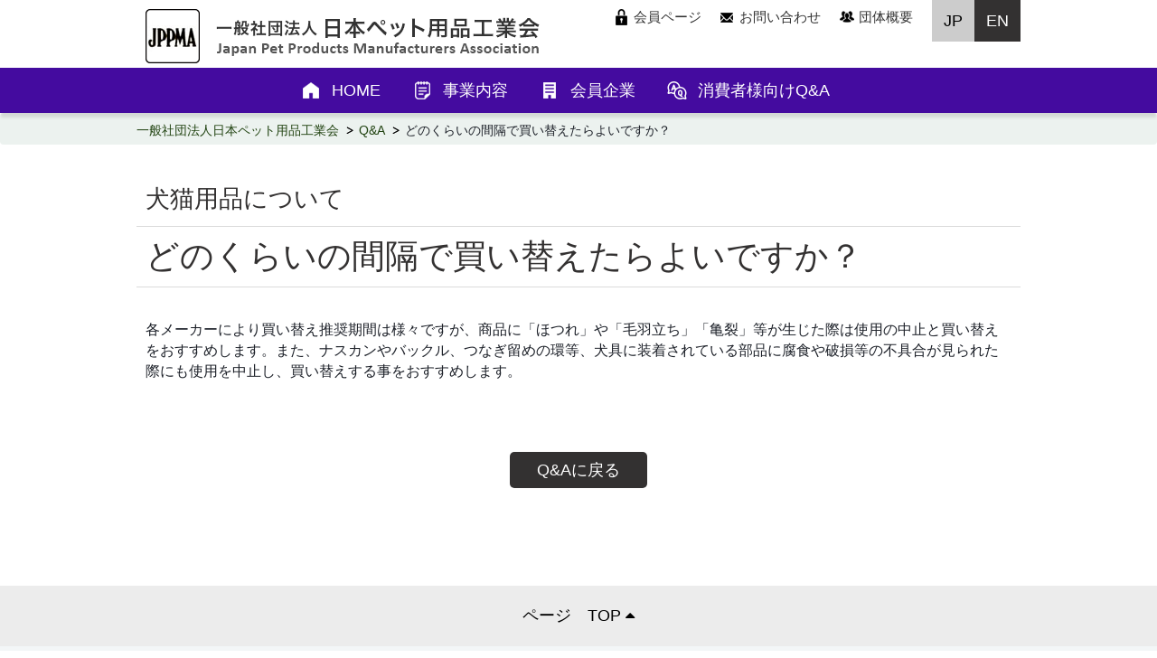

--- FILE ---
content_type: text/html; charset=UTF-8
request_url: https://www.jppma.or.jp/faq1/47_index_detail.php
body_size: 6639
content:

<!DOCTYPE html>
<html lang="ja">
<head>
<!-- Google Tag Manager -->
<script>(function(w,d,s,l,i){w[l]=w[l]||[];w[l].push({'gtm.start':
new Date().getTime(),event:'gtm.js'});var f=d.getElementsByTagName(s)[0],
j=d.createElement(s),dl=l!='dataLayer'?'&l='+l:'';j.async=true;j.src=
'https://www.googletagmanager.com/gtm.js?id='+i+dl;f.parentNode.insertBefore(j,f);
})(window,document,'script','dataLayer','GTM-58V8XDWM');</script>
<!-- End Google Tag Manager -->
<meta charset="UTF-8">

<title>どのくらいの間隔で買い替えたらよいですか？ 犬猫用品について 一般社団法人日本ペット用品工業会</title>
<meta http-equiv="content-type" content="text/html;charset=UTF-8">
<meta name="keywords" content="">
<meta name="description" content="">
<meta name="format-detection" content="telephone=no">


<meta name="viewport" content="width=device-width,initial-scale=1.0,minimum-scale=1.0">
<meta property="og:title" content="どのくらいの間隔で買い替えたらよいですか？">
<meta property="og:type" content="article">
<meta property="og:description" content="">
<meta property="og:url" content="https://www.jppma.or.jp/faq1/47_index_detail.php">
<meta property="og:site_name" content="一般社団法人日本ペット用品工業会">

<link rel="home" title="一般社団法人日本ペット用品工業会" href="https://www.jppma.or.jp/">
<link rel="index" title="犬猫用品について 一般社団法人日本ペット用品工業会" href="https://www.jppma.or.jp/faq1/index.php">
<link rel="author" title="一般社団法人日本ペット用品工業会" href="https://www.jppma.or.jp/">

<script type="text/javascript" src="../_files/_template/js/jquery-1.12.3.min.js"></script>
<script type="text/javascript" src="../_files/_template/js/common.js"></script>





<link href="../_files/_template/font-awesome/css/font-awesome.min.css" rel="stylesheet">
<link href="../_files/_template/pure-drawer.css" rel="stylesheet">
<link href="https://fonts.googleapis.com/css?family=Marcellus" rel="stylesheet">
<link href="../_files/_template/style.css" rel="stylesheet">

<script type="text/javascript" src="../_files/_template/js/jquery.matchHeight.js"></script>

<!--[if lt IE 9]>
<script src="../_files/_template/js/html5shiv-printshiv.js"></script>
<![endif]-->
</head>
<body id="pagetop" class="body_faq1 lower">
<!-- Google Tag Manager (noscript) -->
<noscript><iframe src="https://www.googletagmanager.com/ns.html?id=GTM-58V8XDWM"
height="0" width="0" style="display:none;visibility:hidden"></iframe></noscript>
<!-- End Google Tag Manager (noscript) -->
<header>
	<div id="header_inner">
		<div class="btn_sp"></div>
		<div id="header_logo"><a href="https://www.jppma.or.jp/"><img src="../_files/logo.png" alt="一般社団法人日本ペット用品工業会"></a></div>

		<nav class="subNavi">
			<ul>
				<li class="menu_memberpage"><a href="https://www.jppma.or.jp/memberpage/">会員ページ</a></li><!--
				--><li class="menu_contact"><a href="https://www.jppma.or.jp/contact/">お問い合わせ</a></li><!--
				--><li class="menu_about"><a href="https://www.jppma.or.jp/about/">団体概要</a></li><!--
				--><li class="menu_jp current"><a href="https://www.jppma.or.jp/">JP</a></li><!--
				--><li class="menu_en"><a href="https://www.jppma.or.jp/english/">EN</a></li>
			</ul>
		</nav><!-- sub_menu end -->

	</div><!-- header_inner end -->

	<div class="sp_menu">
		<nav class="gNavi">
			<ul><li class="menulevel1 menu_common"><a href="https://www.jppma.or.jp/index.php">HOME</a></li>
<li class="menulevel1 menu_business"><a href="https://www.jppma.or.jp/business/index.php">事業内容</a></li>
<li class="menulevel1 menu_member"><a href="https://www.jppma.or.jp/member/list.php">会員企業</a></li>
<li class="menulevel1 menu_faq"><a href="https://www.jppma.or.jp/faq/index.php">消費者様向けQ&amp;A</a></li>

				
			</ul>
		</nav>
		<nav class="subNavi">
			<ul>
				<li class="menu_memberpage"><a href="https://www.jppma.or.jp/memberpage/">会員ページ</a></li><!--
				--><li class="menu_contact"><a href="https://www.jppma.or.jp/contact/">お問い合わせ</a></li><!--
				--><li class="menu_about"><a href="https://www.jppma.or.jp/about/">団体概要</a></li><!--
				--><li class="menu_jp current"><a href="https://www.jppma.or.jp/">JP</a></li><!--
				--><li class="menu_en"><a href="https://www.jppma.or.jp/english/">EN</a></li>
			</ul>
		</nav><!-- sub_menu end -->
	</div>
</header>

<div class="breadCrumb">
<ul>
<li><a href="../">一般社団法人日本ペット用品工業会</a></li>
<li><a href="../faq/">Q&A</a></li>
<li>どのくらいの間隔で買い替えたらよいですか？</li>
</ul>
<!-- /breadCrumb --></div>

<section class="container layout02">
<h1>犬猫用品について</h1>
<h2>どのくらいの間隔で買い替えたらよいですか？</h2>

<article>
<div class="entry">
各メーカーにより買い替え推奨期間は様々ですが、商品に「ほつれ」や「毛羽立ち」「亀裂」等が生じた際は使用の中止と買い替えをおすすめします。また、ナスカンやバックル、つなぎ留めの環等、犬具に装着されている部品に腐食や破損等の不具合が見られた際にも使用を中止し、買い替えする事をおすすめします。
</div>
<div class="forfaq"><a href="../faq/">Q&Aに戻る</a></div>
</article>

</section>

<p id="page_top"><a href="#pagetop">ページ　TOP <i class="fa fa-caret-up" aria-hidden="true"></i></a></p>

<footer>
	<article>
		<p class="fLogo"><a href="https://www.jppma.or.jp/"><img src="../_files/logo.png" alt="一般社団法人日本ペット用品工業会"></a></p>
		<nav>
			<table align="center" border="0" cellpadding="10">
	<tbody>
		<tr>
			<td style="vertical-align: top;">
			<ul>
				<li><a href="https://www.jppma.or.jp/about/">団体概要</a></li>
			</ul>
			</td>
			<td style="vertical-align: top;">
			<ul>
				<li><a href="https://www.jppma.or.jp/contact/">お問い合わせ</a></li>
			</ul>
			</td>
			<td style="vertical-align: top;">
			<ul>
				<li><a href="https://www.jppma.or.jp/pages/1_index_detail.html">プライバシーポリシー</a></li>
			</ul>
			</td>
			<td style="vertical-align: top;">
			<ul>
				<li><a href="https://www.jppma.or.jp/english/">English</a></li>
			</ul>
			</td>
		</tr>
	</tbody>
</table>

		</nav>
	</article>

	<div class="copy">
		<article>
			<p>Copyright (C) Japan Pet Products Manufacturers Association All Rights Reserved.<br>
			Designed by <a href="http://www.unilab.co.jp" target="_blank">uni internet lab,.Inc.</a></p>
		</article>
	</div>
</footer>

</body>
</html>


--- FILE ---
content_type: text/css
request_url: https://www.jppma.or.jp/_files/_template/style.css
body_size: 51858
content:
@charset "UTF-8";

/*---------------------------------------

[reset]

[base]
	font
	anchor
	add class

.body_common set-up]
	h
	pagetop link

[lower.body_common]

[each page]

.body_common contents]
	container
	header
	main contents
	footer
	print

[clearfix]

[cms setting]

---------------------------------------*/

/* CSS Document */
/*===============================================
●style.css
===============================================*/
* {
	box-sizing: border-box;
	-webkit-box-sizing: border-box;
	-moz-box-sizing: border-box;
	-ms-box-sizing: border-box;
	-o-box-sizing: border-box;
}

img {
	vertical-align: middle;
	max-width: 100%;
	height: auto;
	width /***/: auto;
}

.container {
	width: 100%;
}

/*:::::::::::::::::::::::::::::::::::::::::::::::::::::::::: reset */
body, div, dl, dt, dd, h1, h2, h3, h4, h5, h6, pre, form, fieldset, input, textarea, p, blockquote {
	margin: 0;
	padding: 0;
}
ul {
	margin: 0.6em 0;
	padding: 0;
}
header,nav,section,aside,footer {
	display: block;
}

table {
	border-spacing: 0;
}

fieldset,img,a img,abbr,acronym {
	border: 0;
}

li img,dt img {
	vertical-align: top;
}

address,caption,cite,code,dfn,th,var {
	font-style: normal;
	font-weight: normal;
}

caption,th {
	text-align: left;
}

h1,h2,h3,h4,h5,h6 {
	font-weight: normal;
}

q:before,q:after {
	content: '';
}

a {
	outline: none;
}

button, fieldset, form, input, label, legend, select, textarea {
	font-family: inherit;
	font-size: 100%;
	font-style: inherit;
	font-weight: inherit;
	margin: 0;
	padding: 0;
	vertical-align: middle;
}

/*:::::::::::::::::::::::::::::::::::::::::::::::::::::::::: base */

/*--------------------------------------- font */
html {
	font-size: 62.5%;
/* 1em=10px化 */
	;
}

body {
	font-family: Arial, Helvetica, "メイリオ",Meiryo, "ヒラギノ角ゴ ProN W3", "Hiragino Kaku Gothic ProN", sans-serif;
	line-height: 1.5;
	color: #1d2129;
	-webkit-text-size-adjust: 100%;
	font-size: 1.4em;
/* 基準フォントサイズ1.4em=14px */
	;
}

/*----------------------- color */
/* red */
.red {
	color: #FF0000;
}

/* white */
.white {
	color: #FFFFFF;
}

/* aqua */
.aqua {
	color: #000000;
}

/* blue */
.blue {
	color: #334f99;
}

/* black */
.black {
	color: #0b0b0b;
}

.bg_white {
	background-color: #fff;
}
/*----------------------- size */
/* size10px */
.size10 {
	font-size: 0.71em;
}

/* size12px */
#input-table table th .input_required,
.pure-drawer span,
nav#side ul li,
.productsList li a span.txt,
footer nav li ul,
footer .copy {
	font-size: 0.85em;
}

/* size14px */
#header_logo,
.size14 {
	font-size: 1.0em;
}

/* size16px */
footer nav ul,
.body_common article.access,
.container {
	font-size: 1.14em;
}

/* size18px */
.size18 {
	font-size: 1.28em;
}

/* size22px */
.size22 {
	font-size: 1.57em;
}

/* size24px */
h2 {
	font-size: 1.71em;
}


/*--------------------------------------- anchor */

a {
	color: #214311;
}

a:hover {
	color: #666666;
	text-decoration: none;
}

/* btn */
.btn {
	text-align: center;
}

.btn a {
	border-radius: 100px;
	padding: 0.7em 20px;
	background-color: #333131;
	color: #FFF;
	text-decoration: none;
	font-size: 1.2em;
	display: inline-block;
	min-width: 45%;
	transition: linear 0.2s;
}

.btn a:hover {
	background-color: #999;
	color: #000;
}

@media screen and (max-width: 768px) {
	.btn {
		padding: 20px 10px;
	}
	.btn a {
		display: block;
	}
}
/*--------------------------------------- add class */

.floatL {
	float: left;
}

.floatR {
	float: right;
}

.clearB {
	clear: both;
}

.center {
	text-align: center;
}

.right {
	text-align: right;
}

.bold {
	font-weight: bold;
}

br.forTab {
	display: none;
}

br.forSp {
	display: none;
}

.mb1em {
	margin-bottom: 1em;
}

/*::::::::::::::::::::::::::::::::::::::::::::::::::::::::::.body_common set-up */
.lower h1,
.body_common h2 {
	font-family: 'Marcellus',Arial, Helvetica, "メイリオ",Meiryo, "ヒラギノ角ゴ ProN W3", "Hiragino Kaku Gothic ProN", sans-serif;
	font-size: 2.3em;
	line-height: 1.2;
	padding: 0.3em 10px;
	clear: both;
	max-width: 978px;
	margin: 10px auto 35px;
	color: #333131;
	text-align: center;
	border-top: 1px solid #DBDBDB;
	border-bottom: 1px solid #DBDBDB;
}
/* h:変更した場合はstyle_editor.cssにも反映すること */
h3 {
	clear: both;
	padding: 1em 0 0.2em;
	margin-bottom: 0.8em;
	color: #333131;
	font-size: 1.6em;
	box-shadow: inset 0 -2px #ddd;
	position: relative;
}
h3:after {
	content: "";
	display: block;
	width: 22%;
	bottom: 0;
	left: 0;
	height: 2px;
	background-color: #43AF3F;
	position: absolute;
}
h4 {
	clear: both;
	margin: 0 0 15px;
	padding: 6px 10px 4px 1.5em;
	font-size: 1.2em;
	font-weight: bold;
	color: #333;
	position: relative;
}
h4:before,
h4:after {
	content: "";
	display: block;
	width: 0.5em;
	height: 50%;
	position: absolute;
	left: 0;
}
h4:before {
	left: 0;
	top: 5px;
	background-color: #43af3f;
}
h4:after {
	left: 5px;
	bottom: 5px;
	background-color: #c1e2d2;
}
h5 {
	clear: both;
	margin: 0 0 10px;
	padding: 4px 10px 4px 11px;
	font-size: 1.1em;
	font-weight: bold;
	color: #233052;
	border-bottom: 3px solid #000000;
}

h6 {
	clear: both;
	margin: 0 0 10px;
	padding: 4px 10px 6px 16px;
	font-size: 1.1em;
	font-weight: bold;
	color: #444444;
	background-color: #eeeeee;
	border-radius: 3px;
}
@media screen and (min-width: 780px) {
	.lower h1,
	.body_common h2 {
		font-size: 2.3em;
	}
	h3 {
		font-size: 1.6em;
	}
	h4 {
		font-size: 1.4em;
	}
	h5,
	h6  {
		font-size: 1.1em;
	}
}
@media screen and (max-width: 779px) {
	.lower h1,
	.body_common h2 {
		font-size: 1.3em;
	}
	h3 {
		font-size: 1.2em;
	}
	h4 {
		font-size: 1.1em;
	}
	h5,
	h6 {
		font-size: 1em;
	}

}
/* table */
table {
	border-collapse: collapse;
	font-size: 0.95em;
}

table th,
table td {
	padding: 0.5em 1em;
	border: 1px solid #dddddd;
}
table th {
	color: #666;
	font-weight: bold;
	background: #ECF2EF;
}
table[border="0"],
table[border="0"] th,
table[border="0"] td {
	border: none;
}
/* contact form */
/* contact form */
.form_flow {
	width: 100%;
	max-width: 1000px;
	margin: 20px auto 0;
	padding: 0;
	display: table;
	table-layout: fixed;
}

.form_flow li {
	display: table-cell;
	vertical-align: middle;
	text-align: center;
	border-left: 10px solid #ffffff;
	padding: 0 5px;
	width: 34%;
	background-color: #adadad;
}

.form_flow li:first-child {
	border-left: none;
}

.form_flow li.current {
	background-color: #000000;
}

.form_flow li span {
	color: #ffffff;
	font-weight: bold;
	font-size: 0.85em;
	padding: 10px;
	width: 100%;
	display: block;
	box-sizing: border-box;
	-webkit-box-sizing: border-box;
	-moz-box-sizing: border-box;
	-ms-box-sizing: border-box;
	-o-box-sizing: border-box;
}

.contact_msg {
	font-size: 0.9em;
	max-width: 1000px;
	margin: 0 auto;
}

.contact_msg_complete {
	padding: 40px;
	box-shadow: inset 0 0 0 2px #f0f0f0;
}

.contact_msg .editor-style-btn1 {
	float: right;
}

.contact_msg .editor-style-btn1:after {
	content: "";
	display: block;
	width: 100%;
	clear: both;
}

.error_box {
	font-size: 0.95em;
	max-width: 1000px;
	margin: 0 auto;
	background-color: #fff7f6;
	box-shadow: 1px 0px #e5e5e5,-1px 0px #e5e5e5;
	padding: 20px 5%;
}

.error_box .error {
	color: #e72719;
	font-weight: bold;
	padding-bottom: 10px;
	border-bottom: 2px solid #e72719;
}

.error_box .error_msg {
	margin-top: 20px;
}

.contact form {
	text-align: center;
}

#input-table {
	display: block;
	width: 100%;
	max-width: 100%;
}
#input-table td > div::after {
	display: block;
	clear: both;
	content: "";
}
#input-table table {
	font-size: 0.9em;
	width: 100%;
	max-width: 1000px;
	padding: 5px;
	margin: 0 auto 20px;
	border: none;
	box-shadow: inset 0 0 0 2px #f0f0f0;
	background-color: #ffffff;
}

#input-table table li {
	margin-left: 0;
}

#input-table table th {
	width: 35%;
	padding: 20px 90px 20px 30px;
	color: #3f4242;
	background: rgba(0, 0, 0, 0);
	text-align: left;
	border: none;
	font-weight: 700;
	position: relative;
	vertical-align: top;
}

#input-table table td {
	padding-left: 10px;
	font-weight: normal;
}

#input-table table tr {
	transition: linear 0.2s;
	border-top: 1px solid #ccc;
}

#input-table table tr:hover {
	background-color: rgba(0, 0, 0, 0.05);
}

#input-table table tr:first-child {
	border-top: 5px solid #f0f0f0;
}

#input-table table tr:last-child {
	border-top: 2px solid #f0f0f0;
}

.input_required,
.input_not_required:before {
	font-size: 0.9em;
	padding: 2px 6px;
	display: inline-block;
	background-color: #000000;
	color: #ffffff;
	position: absolute;
	right: 10px;
	top: 20px;
}

.input_not_required:before {
	content: "任意";
	background-color: #adadad;
	text-align: center;
}

#input-table table td {
	padding: 20px 30px;
	border: none;
	text-align: left;
}

#input-table table tr:last-child td {
	text-align: center;
}

#input-table div.formcomment {
	clear: both;
	margin-left: 7px;
	margin-top: 3px;
}

#input-table table td ul {
	list-style: none;
	margin: 0;
	padding: 0;
}

input[type="text"] {
	border: 0;
	padding: 4px;
	border: solid 1px #ccc;
	width: 100% !important;
	max-width: 100% !important;
	resize: none;
	border-radius: 5px;
}

.body_textbook_form input[type="text"] {
	margin-bottom: 10px;
}

#input-table table .form_input_addnumber {
	width: 40% !important;
}

#input-table table textarea {
	padding: 10px;
	width: 96% !important;
	border: solid 1px #ccc;
	-webkit-border-radius: 4px;
	-moz-border-radius: 4px;
	border-radius: 4px;
}

input:focus,
input:textarea {
	border: solid 1px #3ba5eb;
}

.input_button {
	font-size: 0.9em;
	font-weight: bold;
	-webkit-appearance: none;
	padding: 4px 10px;
	background-color: #000000;
	color: #ffffff;
	border: none;
	border-radius: 5px;
	cursor: pointer;
}

#input-table .input_button {
	padding: 10px 50px;
}

#input-table .submit_button {
	text-align: center;
	padding-top: 20px;
}

#input-table .privacy {
	font-size: 0.9em;
	height: 200px;
	overflow: auto;
	border: 1px solid #ddd;
	padding: 10px;
	background: #ffffff;
	border-radius: 3px;
}

/* セパレーター */
#input-table table tr.input-formgroup-blank th{
	background:#F0F0F0;
	border:none;
}
#input-table table tr.input-formgroup{
	padding-top:20px;
}
#input-table table tr.input-formgroup th{
	text-align:left;
	border:none;
	padding:10px 0 5px 50px;
	background-image:url(./img/icon_arrow_down.png);
	background-repeat:no-repeat;
	background-position: 5px 10px;
	background-color:#074D93;/* セパレーターth背景色 */
	border-top:2px solid #EEEEEE;
	border-left:2px solid #EEEEEE;
	border-right:2px solid #EEEEEE;
	border-bottom:1px solid #EEEEEE;
	border-radius: 5px 5px 0 0 / 5px 5px 0 0;
	-webkit-border-radius: 5px 5px 0 0 / 5px 5px 0 0;
	-moz-border-radius: 5px 5px 0 0 / 5px 5px 0 0;
}
#input-table table tr.input-formgroup th.formgroup-closed{
	background-image:url(./img/icon_arrow_down.png);
	background-repeat:no-repeat;
	background-position: 5px 10px;
	border-bottom:2px solid #EEEEEE;
	border-radius: 5px;
	-webkit-border-radius: 5px;
	-moz-border-radius: 5px;
}
#input-table table tr.input-formgroup th:hover{
	cursor:pointer;
	filter: alpha(opacity=90);
	opacity:0.90;
	-moz-opacity:0.90;
	-ms-filter: "alpha(opacity=90)";
}
#input-table table tr.input-formgroup span.input-formgroup-title{
	display:block;
	color:#FFFFFF;/* セパレータータイトル文字色 */
	font-size:1.3em;/* セパレータータイトル文字サイズ */
	padding-bottom:5px;
}
#input-table table tr.input-formgroup span.input-formgroup-text{
	position: relative;
	display:block;
	color:#FFFFFF;/* セパレーター説明文文字色 */
	padding:0 5px 0 1em;
	margin:5px 10px 10px 10px;
	border-radius: 2px;
	-webkit-border-radius: 2px;
	-moz-border-radius: 2px;
}
#input-table table tr.input-formgroup span.input-formgroup-text:before{
	position: absolute;
	top: 0.5em;
	left: 0;
	width: 0.5em;
	height: 0.5em;
	background: #FFFFFF;
	content:"";
	border-radius: 1px;
	-webkit-border-radius: 1px;
	-moz-border-radius: 1px;
}
#input-table table tr.input-formgroup span.input-formgroup-text a:visited,
#input-table table tr.input-formgroup span.input-formgroup-text a:link{
	color:#FFFFFF;/* セパレーター説明文内リンク色1 */
	text-decoration:underline;
}
#input-table table tr.input-formgroup span.input-formgroup-text a:hover,
#input-table table tr.input-formgroup span.input-formgroup-text a:active{
	color:#66FFFF;/* セパレーター説明文内リンク色2 */
	text-decoration:underline;
}

/*:::::::::::::::::::::::::::::::::::::::::::::::::::::::::: main.body_common */
article,
.con {
	margin-bottom: 30px;
}

.con {
	padding-bottom: 30px;
	border-bottom: dotted 1px #CCCCCC;
}

.entry {
	padding-bottom: 50px;
}

.entry li {
	margin-left: 2em;
}


/*--------------------------------------- kayFrame */

/*--------------------------------------- mainContaints */
.container {
	padding: 30px 0 80px;
}

.bgf8f6f3 {
	background-color: #f8f6f3;
}

.container article {
	padding: 0 1%;
}

.layout02 article {
	width: 76%;
	float: left;
}
/*:::::::::::::::::::::::::::::::::::::::::::::::::::::::::: lower.body_common */
/* breadCrumb */
.breadCrumb {
	padding: 9px 10px 5px;
	background-color: #ECF2EF;
	border-radius: 4px;
	margin-top:125px;
}

.breadCrumb ul {
	padding: 0;
}
.breadCrumb li {
	display: inline;
}

.breadCrumb li a,
.breadCrumb li.ic {
	background: transparent url(img/breadcrumb.png) no-repeat scroll right center;
	margin-right: 2px;
	min-height: 7px;
	padding-right: 16px;
	text-decoration: none;
}

.breadCrumb li.none a {
	background: none;
	padding: 0;
}

/*:::::::::::::::::::::::::::::::::::::::::::::::::::::::::::::::: main */


/*--------------------------------------- index.html */
#section_main_img {
	margin-top:125px;
	text-align:center;:
}
#section_main_movie {
	overflow: hidden;
	position: relative;
/*	background: -moz-linear-gradient(top,  rgba(255,255,255,0) 0%, rgba(255,255,255,0) 65%, rgba(255,255,255,1) 100%);
	background: -webkit-linear-gradient(top,  rgba(255,255,255,0) 0%,rgba(255,255,255,0) 65%,rgba(255,255,255,1) 100%);
	background: linear-gradient(to bottom,  rgba(255,255,255,0) 0%,rgba(255,255,255,0) 65%,rgba(255,255,255,1) 100%);
	filter: progid:DXImageTransform.Microsoft.gradient( startColorstr='#00ffffff', endColorstr='#ffffff',GradientType=0 );*/
}
@media screen and (max-width: 978px) {
  #section_main_img {
    margin-top:110px;
  }
}

@media screen and (max-width: 769px) {
  #section_main_img {
    margin-top:50px;
  }
}
#section_main_movie .movie_bg{
	background-size: cover;
	background-position: center;
	position: absolute;
	z-index: -200;
	left: 0;
	right: 0;
	top: 0;
	bottom: 0;
}
/*#section_main_movie video{
	width: 100%;
	height: auto;
	z-index: -100;
	background-size: cover;
}
#section_main_movie .movie_bg_video {
  position: absolute;
  top: 50%;
  transform: translateY(-50%);
}
@media screen and (max-width: 1199px) {
	#section_main_movie video{
		width: 140%;
		right: -22%;
	}
}
*/
#section_main_movie video{
	background-size:contain;
  width:100%;
}
#section_main_movie .box {
	width:100%;
	max-width: 100%;
	margin: 0 auto;
	position: relative;
	z-index: -10;
	line-height:0;
	height:300px;
}
#section_main_movie .top_msg {
	font-size: 1.4em;
	padding-top: 3%;
	text-shadow: 0 0 25px rgba(0,0,0,0.35),0 0 20px rgba(0,0,0,0.35),0 0 0.40px rgba(0,0,0,0.35);
}
#section_main_movie .copy {
	padding: 3% 0 1%;
	max-width: 65%;
}
#slider-pro .img {
	background-size: cover;
	background-position: center;
	display: block;
	position: absolute;
	left: 0;
	right: 0;
	bottom: 0;
	top: 0;
}
#slider-pro .main_img_box {
	display: table;
	width: 100%;
	height: 100%;
	padding: 20px;
	transition: linear 0.2s;
	color:#fff;
	font-weight: bold;
	text-shadow: 0 0px 6px #000;
	background: -moz-linear-gradient(top,  rgba(0,0,0,0) 0%, rgba(0,0,0,0) 50%, rgba(0,0,0,0.65) 100%);
	background: -webkit-linear-gradient(top,  rgba(0,0,0,0) 0%,rgba(0,0,0,0) 50%,rgba(0,0,0,0.65) 100%);
	background: linear-gradient(to bottom,  rgba(0,0,0,0) 0%,rgba(0,0,0,0) 50%,rgba(0,0,0,0.65) 100%);
	filter: progid:DXImageTransform.Microsoft.gradient( startColorstr='#00000000', endColorstr='#a6000000',GradientType=0 );
	opacity:0;
}
#slider-pro .sp-slide:hover .main_img_box {
	opacity:1;
}
#slider-pro .main_img_title {
	display: table-cell;
	vertical-align:bottom;
}
#section_news {
	padding: 30px 0 0;
    display: flex;
    width: 1286px;
    margin: 0 auto;
}
#section_news .sideNavi {
    width:308px;
}
#section_news .sideNavi ul {
    list-style:none;
    font-size:0.94em;
}
.img_animal{
	position: relative;
	width: 100%;
	padding: 6% 0;
	z-index: 1;
	background-position: center bottom;
	background-repeat-y: no-repeat;
	background-size: contain;
	transition: linear 0.2s;
}
.movie_bg_video_sp {
  display:none;
}
@media screen and (max-width: 768px) {
  .movie_bg_video {
    display:none;
  }
  .movie_bg_video_sp {
    display:block;
  }
	.top_pickup .box td,
	.top_pickup .box tr {
		display:block;
	}

	.img_animal{
		padding: 16% 0;
	}

}
.top_pickup {
	background-color: #fff;
	padding: 30px 10px;
	box-shadow: 0 -10px 10px #ececec,0 -10px 100px #ececec;
}
.top_pickup .box{
	padding: 20px;
}
#section_main_img .top_banner {
	display:flex;
	flex-wrap:wrap;
	list-style:none;
	justify-content:center;
	margin-top:0;
}
#section_main_img .top_banner li {
	width: calc(100% / 3);
}
@media screen and (max-width: 640px) {
	#section_main_img .top_banner li {
		width: 80%;
	}
}
.slide {
    margin-top:3px;
}
.top_msg {
    margin:0 15px 20px;
}
@media screen and (max-width: 1300px) {
#section_news {
    display: block;
    width: auto;
}
#section_news .sideNavi {
    display:none;
}
}
/*--------------------------------------- news/index.html */
.newsList .new {
	position: absolute;
	top: 10px;
	right: 10px;
	background-color: #000000;
	padding: 0 10px;
}

.newsList {
	margin: 0;
	padding: 0;
	display:flex;
	flex-wrap:wrap;
}
.newsList ul {
  width: 25%;
}
.newsList li {
	list-style: none;
	width: 25%;
	padding: 10px 5px;
	float: left;
	position: relative;
}
.topnewsList ul {
  width: 100%;
}
.topnewsList li {
	list-style: none;
	width: 25%;
	padding: 5px 5px;
	float: left;
	position: relative;
}
.body_common .newsList li,
.body_memberpage .newsList li {
	width:100%;
}
.body_news .newsList li {
	width:25%;
}
.newsList li .category {
    padding:5px;
    background-color:#000;
    color:#fff;
}
.topnewsList li .category1 {background-color:#f5b090;color:#000;}
.topnewsList li .category2 {background-color:#fcd7a1;color:#000;}
.topnewsList li .category3 {background-color:#fff9b1;color:#000;}
.topnewsList li .category4 {background-color:#a5d4ad;color:#000;}
.topnewsList li .category5 {background-color:#a3bce2;color:#000;}
.topnewsList li .category6 {background-color:#a59aca;color:#000;}
.topnewsList li .category7 {background-color:#cfa7cd;color:#000;}
.topnewsList .list_inner {
}
.newsList li a {
	text-decoration: none;
	display: block;
	height: 100%;
}
.newsList li .thumbnail {
	display: block;
	padding: 35% 10%;
	background-color: #ecf2ef;
	background-image:url(./img/thumbnail_noimage.png);
	background-size: contain;
	background-repeat: no-repeat;
	background-position: center;
	/*background-color: #ecf2ef;*/
	background-color: #fff
}
.newsList li .date {
	display: block;
	color: #fff;
	background-color: #000;
	padding: 5px 10px;
}
.newsList li .text {
	display: block;
	padding: 10px;
}
.newsList li a .text {
	text-decoration: underline;
	display: -webkit-box;
	-webkit-box-orient: vertical;
	-webkit-line-clamp: 3;
	overflow: hidden;
	height:5.2em;
}
.topnewsList {
    margin-bottom:30px;
}
.topnewsList li .date {
    display:inline-block;
	padding: 5px 10px;
	height:auto;
	color:#333;
	background-color:transparent;
}
.topnewsList li .text {
    display:inline-block;
	padding: 10px;
	height:auto;
}
.topnewsList li a .text {
    display:inline-block;
	text-decoration: underline;
	height:auto;
	overflow:unset;
}
.newsList li a:hover .text {
	text-decoration: none;
}

.newsList .toplist1 li:not(:first-of-type),
.newsList .toplist2 li:not(:first-of-type),
.newsList .toplist3 li:not(:first-of-type),
.newsList .toplist4 li:not(:first-of-type),
.newsList .toplist5 li:not(:first-of-type),
.newsList .toplist6 li:not(:first-of-type),
.newsList .toplist7 li:not(:first-of-type),
.newsList .toplist8 li:not(:first-of-type) {
	display:none;
}
#newsIndex .text {
	padding-left:1em;
}
/*--------------------------------------- business/index.html */
.body_business .box_column .thumbnail{
	text-align: center;
}
.box_outline {
	display: block;
	padding: 0 2em 2em;
	margin-top: 2em;
	border: 1px solid #ddd;
	border-radius: 6px;
}
.sublist {
	margin: 0;
	padding: 20px;
}
.sublist li {
	display: block;
}
.sublist li a {
	font-size: 0.95em;
	text-decoration: none;
	display: block;
	position: relative;
	padding: 5px 10px 5px 1em;
	transition: linear 0.2s;
}
.sublist li a:before {
	content: "\f0da";
	display: inline-block;
	vertical-align: middle;
	font: normal normal normal 14px/1 FontAwesome;
	font-size: inherit;
	text-rendering: auto;
	-webkit-font-smoothing: antialiased;
	-moz-osx-font-smoothing: grayscale;
	position: absolute;
	left: 0;
	top: 50%;
	margin-top: -0.5em;
}
.pad_t20 {
	padding-top: 20px;
}
.pad_t30 {
	padding-top: 30px;
}
.pad_b20 {
	padding-bottom: 20px;
}
.pad_b30 {
	padding-bottom: 30px;
}
@media screen and (min-width:641px) {
	.box_column {
		display:table;
		width: 100%;
		table-layout: fixed;
	}
	.box_column .column{
		display:table-cell;
		vertical-align:top;
	}
	.box_column .column.w_20{
		width:20%;
	}
	.box_column .column.w_30{
		width:30%;
	}
	.box_column .column.w_40{
		width:40%;
	}
	.box_column .column.w_50{
		width:50%;
	}
	.box_column .column.w_60{
		width:60%;
	}
	.box_column .column.w_70{
		width:70%;
	}
	.box_column .column.w_80{
		width:80%;
	}
	.pad_r30 {
		padding-right: 30px;
	}
	.pad_l30 {
		padding-left: 30px;
	}
	.box_column .column.v_middle {
		vertical-align: middle;
	}
	.box_column .column.v_bottom {
		vertical-align: bottom;
	}
}
@media screen and (max-width:640px) {
	.thumbnail {
		text-align:center;
	}
}
.box_member {
	padding: 20px 0;
	border-top: 1px solid #ddd;
	max-width: 850px;
	margin: 0 auto;
	letter-spacing: 1px;
}
.box_member:first-child {
	border-top: none;
}
.box_member .icon_animal {
	display: inline-block;
	vertical-align: middle;
	border: 2px solid #ddd;
	margin: 2px;
	padding: 10px;
	border-radius: 100%;
	max-width: 60px;
}
.title_box {
	width: 100%;
	padding: 10px 0;
}
.title_box .name,
.title_box .url{
	display: inline-block;
	vertical-align: middle;
}

.title_box .name {
	font-size: 1.3em;
	color: #43af3f;
	font-weight: bold;
}
.box_member_2 .title_box .name  {
	color: #31859c;
}
.title_box .url{
	padding: 10px;
}
.title_box .url a{
	font-size: 0.95em;
	font-weight: bold;
	display: inline-block;
	color: #fff;
	background-color: #43af3f;
	text-align: center;
	text-decoration: none;
	padding: 5px 10px;
	border-radius: 5px;
}
.title_box .url a:hover{
	background-color: #489a45;
}
.box_member_2 .title_box .url a{
	background-color: #31859c;
}
.box_member_2 .title_box .url a:hover{
	background-color: #19687d;
}
.box_member .address,
.box_member .tel,
.box_member .fax {
	display: inline-block;
	padding-right: 10px;
}
.content_title {
	text-align: center;
	padding: 20px;
}
.link_btn {
	display: block;
	text-align: right;
}
.link_btn a {
	display: inline-block;
	padding: 5px 15px;
	color: #ffffff;
	background-color: #31859c;
	text-decoration: none;
}
@media screen and (min-width:641px) {
	.content_title {
		font-size: 1.6em;
	}
}
/*--------------------------------------- products/index.html */
.productsList {
	list-style: none;
	padding-left: 0;
	display: -webkit-box;
	display: -moz-box;
	display: -ms-box;
	display: -webkit-flexbox;
	display: -moz-flexbox;
	display: -ms-flexbox;
	display: -webkit-flex;
	display: -moz-flex;
	display: -ms-flex;
	display: flex;
	-webkit-box-lines: multiple;
	-moz-box-lines: multiple;
	-webkit-flex-wrap: wrap;
	-moz-flex-wrap: wrap;
	-ms-flex-wrap: wrap;
	flex-wrap: wrap;
	width: 100%;
	margin: 0 auto;
}

.productsList li {
	float: left;
	width: 24%;
	margin-bottom: 10px;
	margin-right: 10px;
}

.productsList li:nth-child(3n) {
	margin-right: 0;
}

.productsList li a {
	display: block;
	height: 100%;
	border-radius: 5px;
	text-align: center;
}

.productsList li a:hover {
	background: #f9f8f4;
	text-decoration: none;
}

.productsList li a span {
	display: block;
	padding: 8px 10px 0;
	text-align: left;
}

.productsList li a span.txt {
	padding-bottom: 10px;
}

.productsList li a span.txt ul {
	border-top: dotted 1px #CCC;
	padding: 10px 0 0 15px;
}

.productsList li a span.txt li {
	float: none;
	margin-bottom: 5px;
	margin-right: 0;
	width: 100%;
}

.productsList li a img {
	margin-top: 10px;
	border: solid 1px #ffffff;
	width: 80%;
}

#sideImage {
	width: 20%;
	float: left;
	padding-left: 1%;
}

/* tooltop */
.tippopup{
	color:#00A8DB;
	font-weight:bold;
	text-decoration:normal;
	display: block;
}
/* TipTip CSS - Version 1.2 */
#tiptip_holder {
	display: none;
	position: absolute;
	top: 0;
	left: 0;
	z-index: 99999;
	max-width:500px;
}
#tiptip_holder.tip_top {
	padding-bottom: 5px;
}

#tiptip_holder.tip_bottom {
	padding-top: 5px;
}

#tiptip_holder.tip_right {
	padding-left: 5px;
}

#tiptip_holder.tip_left {
	padding-right: 5px;
}

#tiptip_content {
	font-size: 1em;
	color: #FFFFFF;
	/*text-shadow: 0 0 2px #000;*/
	padding: 4px 8px;
	border: 1px solid rgba(255,255,255,0.25);
	background-color: #2469C5;
	background-image: -webkit-gradient(linear, 30% 30%, 80% 100%, from(transparent), to(#0045A1));
	border-radius: 3px;
	-webkit-border-radius: 3px;
	-moz-border-radius: 3px;
	box-shadow: 0 0 3px #2469C5;
	-webkit-box-shadow: 0 0 3px #2469C5;
	-moz-box-shadow: 0 0 3px #2469C5;
}
/*--------------------------------------- member/index.html */
.member_table {
	font-size: 0.85em;
	width: 100%;
}
.member_table .id{
	text-align: center;
}
.member_table .tel,
.member_table .fax {
	width: 9em;
}
.member_table .url{
	word-break:break-all;
}
@media only screen and (max-width:640px){
	.member_table{
		display: block;
	}
	.member_table thead{
		display: none;
	}
	.member_table tbody{
		display: block;
	}
	.member_table tbody tr{
		display: block;
		margin-bottom: 1.5em;
	}
	.member_table tbody th,
	.member_table tbody td{
		display: list-item;
		border: none;
	}
	.member_table tbody th{
		margin-bottom: 5px;
		list-style-type: none;
		color: #fff;
		background: #000;
	}
	.member_table tbody td{
		margin-left: 20px;
		padding: 0;
	}
	.member_table .id {
		text-align: left;
		background-color: #f3f6f7;
		text-align: center;
		list-style: none;
		display: block;
		margin-left: 0;
		padding: 5px;
		margin: 1em 0;
	}
	.member_table tbody .id:before {
		content: "No.";
	}
}
/*--------------------------------------- faq */
.body_faq h2 {
	clear: both;
	padding: 1em 0 0.2em;
	margin-bottom: 0.8em;
	color: #333131;
	font-size: 1.6em;
	box-shadow: inset 0 -2px #ddd;
	position: relative;
}
.body_faq h2::after {
	content: "";
	display: block;
	width: 22%;
	bottom: 0;
	left: 0;
	height: 2px;
	background-color: #43AF3F;
	position: absolute;
}
.body_faq h3 {
	padding: 0;
	margin: 0;
	font-size: 1.3em;
	box-shadow:none;
}
.body_faq h3::after {
	content: none;
}
.body_faq1 h1,.body_faq2 h1,.body_faq3 h1,.body_faq4 h1 {
	font-size:1.71em;
	border:none;
	text-align:left;
	padding:0;
	margin:10px;
	line-height:1.5;
}
.body_faq1 h2,.body_faq2 h2,.body_faq3 h2,.body_faq4 h2 {
	font-size:2.3em;
	line-height: 1.2;
	padding: 0.3em 10px;
	clear: both;
	margin: 10px auto 35px;
	color: #333131;
	border-top: 1px solid #DBDBDB;
	border-bottom: 1px solid #DBDBDB;
}
.body_faq1 .layout02 article,
.body_faq2 .layout02 article,
.body_faq3 .layout02 article,
.body_faq4 .layout02 article {
	width:100%;
}
.body_faq .faq_link {
	list-style:none;
}
.faq_linklist .faq_list {
	margin-top: -150px;
	padding-top: 150px;
}
.faq_linklist > div:nth-of-type(1) {
	float:left;
	width:49%;
}
.faq_linklist > div:nth-of-type(2) {
	float:right;
	width:49%;
}
.faq_linklist::after {
	content:"";
	display:block;
	clear:both;
}
@media only screen and (max-width:640px){
	.body_faq .faq_linklist > div {
		float:none;
		width:100%;
	}
}
.faq_linklist .faq_list {
	margin-bottom:50px;
}
.body_faq .faq_list .sub_list {
	padding: 10px 20px 20px 0;
}
.faq_link {
	display:flex;
	justify-content:center;
	flex-wrap:wrap;
}
.faq_link li {
	margin-bottom:1em;
}
.faq_link a {
	text-decoration:none;
	background-color:#333131;
	color:#fff;
	padding:5px 10px;
	border-radius:5px;
	display:inline-block;
}
.forfaq {
	text-align:center;
	padding:35px 0;
}
.forfaq a {
	text-decoration: none;
	color: #fff;
	background-color: #333131;
	padding: 10px 30px;
	border-radius: 5px;
	font-size: 1.1em;
}
/*--------------------------------------- contact/index.html */
.contact p {
	margin-bottom: 2em;
}

/*--------------------------------------- search/index.html */
.searchNav {
	padding-bottom: 20px;
}
.searchNav table {
	width:100%;
	table-layout: fixed;
}
.searchNav table td {
	padding: 10px;
	transition: linear 0.2s;
}
.searchNav table td:hover {
	box-shadow: inset 0 -3px #ddd;
}
.searchNav table td a{
	display: block;
	text-decoration: none;
}
.searchNav table td img{
	margin-bottom: 10px;
}
@media screen and (max-width: 769px) {
	.searchNav table {
		text-align: center;
	}
	.searchNav table td {
		display: inline-block;
		vertical-align: middle;
		width: 26%!important;
	}
}

/*::::::::::::::::::::::::::::::::::::::::::::::::::::::::::.body_common contents */

/*--------------------------------------- container */

html {
	height: 100%;
	margin: 0;
	padding: 0;
}

body {
	height: 100%;
	margin: 0;
	padding: 0;
}

header #header_inner,
.layout02,
.breadCrumb ul,
.copy div,
article {
	max-width: 978px;
	width: 100%;
	margin: 0 auto;
}

/*--------------------------------------- header */
header {
	width: 100%;
	z-index: 9999;
	background-color: #ffffff;
	box-shadow: 0px 6px 3px -1px rgba(0,0,0,0.1);
	position: fixed;
	top:0;
}
.lower header {
	top: 0;
}
@media screen and (min-width: 769px) {

	header #header_inner {
		width: 100%;
		display: table;
	}
	#header_logo,
	nav.subNavi {
		display: table-cell;
		vertical-align: top;
	}
}
header a {
	color: #333;
}

header a:hover {
	text-decoration: underline;
}
header #header_logo a{
	display: block;
	padding: 10px 10px 5px;
}

header div {
	position: relative;
}
.fixed {
	position: fixed;
	top: 0;
	left: 0;
	width: 100%;
	display:block;
	background: #FFF;
	z-index:100;
	box-shadow: 0px 6px 3px -1px rgba(0,0,0,0.1);
}
@media screen and (max-width: 978px) {
	header img {
		max-height: 45px;
		width: auto;
	}
}
/*------------------------------------ sub navigation */

nav.subNavi {
	text-align: right;
}

nav.subNavi ul {
	padding: 0;
	margin: 0;
}
nav.subNavi li {
	display: inline-block;
	vertical-align: top;
}
nav.subNavi li a {
	text-decoration: none;
	font-size: 1.1em;
	display: block;
	padding: 7px 21px;
	background-position: center left;
	background-repeat: no-repeat;
}
nav.subNavi li.menu_jp a,
nav.subNavi li.menu_en a {
	font-size: 1.25em;
	background-color: #333131;
	color: #fff;
	padding: 10px 13px;
	text-align: center;
}
nav.subNavi li.current a {
	color: #000000;
	background-color: #cccccc;
}

nav.subNavi li.menu_memberpage a {
	background-image:url(img/icb_memberpage.png);
}
nav.subNavi li.menu_contact a {
	background-image:url(img/icb_contact.png);
}
nav.subNavi li.menu_about a {
	background-image:url(img/icb_about.png);
}
/*------------------------------------ global navigation */

nav.gNavi {
	background-color: #440b9f;
}
nav.gNavi ul{
	max-width: 978px;
	margin: 0 auto;
	text-align: center;
	padding: 0;
}
nav.gNavi li {
	display: inline-block;
	vertical-align: middle;
}
nav.gNavi li a {
	color: #fff;
	text-decoration: none;
	font-size: 1.25em;
	display: block;
	padding: 12px 30px 12px 35px;
	background-position: center left;
	background-repeat: no-repeat;
}
nav.gNavi li.menu_common a {
	background-image:url(img/ic_common.png);
}
nav.gNavi li.menu_active a,
nav.gNavi li.menu_about a {
	background-image:url(img/ic_about.png);
}
nav.gNavi li.menu_business a {
	background-image:url(img/ic_business.png);
}
nav.gNavi li.menu_member a {
	background-image:url(img/ic_member.png);
}
nav.gNavi li.menu_petfair a {
	background-image:url(img/ic_petfair.png);
}
nav.gNavi li.menu_faq a,
nav.gNavi li.menu_faqyakuji a {
	background-image:url(img/ic_faq.png);
}
.sp_menu .subNavi{
	display:none;
}
@media screen and (max-width: 769px) {
	#header_inner .subNavi{
		display:none;
	}
	.sp_menu .subNavi{
		display:block;
	}
	header img {
		max-height: 35px;
		width: auto;
	}
	header #header_logo a {
		padding: 10px 10px 5px;
	}
	header #header_inner {
		padding: 0;
		display: table;
	}
	nav.subNavi ul {
		width: 100%;
	}
	nav.subNavi li {
		display: block;
	}
	nav.subNavi li a {
		padding: 10px 30px 10px 60px;
		text-align: left;
		background-position: center left 20px;
		border-top: 1px solid rgba(0,0,0,0.1);
	}
	nav.subNavi li.menu_jp , nav.subNavi li.menu_en {
		display: inline-block;
		vertical-align: middle;
		width: 50%;
	}
	nav.subNavi li.menu_jp a, nav.subNavi li.menu_en a {
		font-size: 1.1em;
	}

	nav.gNavi li {
		display: block;
	}
	nav.gNavi li a {
		font-size: 1.1em;
		display: block;
		padding: 10px 30px 10px 60px;
		background-position: center left 15px;
		text-align: left;
		border-top: 1px solid rgba(255,255,255,0.3);
	}
	#header_logo {
		z-index:99;
		position: relative;
		background-color: #fff;
	}
	.btn_sp,
	#header_logo {
		display: table-cell;
		vertical-align: middle;
	}
	.btn_sp {
		cursor: pointer;
		position: relative;
		width: 55px;
		background-color: #000;
		z-index: 99999;
		background-image: url(img/btn_spmenu_open.png);
		background-size: contain;
		background-repeat: no-repeat;
		background-position: center;
	}
	.sp_menu{
		display: none;
		transition: linear 0.2s;
	}
	.open_spmenu .sp_menu {
		display: block;
	}
}
/*--------------------------------------- sideContaints */
#side {
	width: 20%;
	float: right;
}

nav#side .menu_title {
	border-radius: 5px 5px 0 0;
	box-sizing: border-box;
	color: #ffffff;
	font-size: 1.286em;
	margin: 0;
	padding: 0.5em 1em;
	text-align: center;
	background: #000000;
	word-wrap: break-word;
	overflow-wrap: break-word;
}

nav#side ul {
	border-bottom: 1px solid #dddddd;
	border-left: 1px solid #dddddd;
	border-right: 1px solid #dddddd;
	border-radius: 0 0 5px 5px;
	box-sizing: border-box;
	margin: 0 0 20px;
	padding: 0;
}

nav#side ul li {
	border-top: 1px solid #dddddd;
	position: relative;
}

nav#side li a {
	box-sizing: border-box;
	display: block;
	height: 100%;
	opacity: 1;
	padding: 17px 0 17px 32px;
	transition: background 0.4s ease 0s;
	width: 100%;
	text-decoration: none;
}

nav#side li.current a {
	background-color: #ECF2EF;
}

nav#side li a:before {
	content: "";
	width: 6px;
	height: 6px;
	border-bottom: 2px solid #000000;
	border-right: 2px solid #000000;
	position: absolute;
	left: 10px;
	top: 22px;
	-moz-transform: rotate(-45deg);
	-webkit-transform: rotate(-45deg);
	-o-transform: rotate(-45deg);
	-ms-transform: rotate(-45deg);
	transform: rotate(-45deg);
	transition: linear 0.1s;
}
/*--------------------------------------- pagetop link */
#pgtp {
	border-bottom: solid 1px #b5c3df;
}

#pgtp p {
	text-align: right;
	padding: 20px 0 16px;
}
/*--------------------------------------- pageprev/next link */
.page_link {
	clear: both;
	width: 100%;
	margin: 0;
	padding: 20px 0;
	text-align: center;
}
.page_link a {
	display: inline-block;
	vertical-align:middle;
	border-radius: 100px;
	margin: 0 5px;
	padding: 0.7em 20px;
	background-color: #333131;
	color: #FFF;
	text-decoration: none;
	font-size: 0.9em;
	transition: linear 0.2s;
	min-width: 45%;
}

.page_link a:hover {
	background-color: #999;
	color: #000;
}

@media screen and (max-width: 768px) {
	.page_link {
		padding: 20px 10px;
	}
}
/*--------------------------------------- footer */
#page_top a {
	background-color: #ececec;
	font-size: 1.3em;
	color: #000000;
	display: block;
	padding: 20px 10px;
	text-align: center;
	text-decoration: none;
}
footer {
	background-color: #F3F6F7;
}


footer article {
	width: 100%;
}

footer .fLogo {
	display: block;
	text-align: center;
	padding: 3.2% 20px 0;
}

footer nav {
	padding: 10px 0 5%;
}
footer nav ul {
	margin: 0;
}
footer nav li {
	list-style: none;
	clear: both;
}
footer nav li a {
	color: #000000;
	font-size: 0.95em;
	text-decoration: none;
	display: block;
	position: relative;
	padding: 10px 10px 10px 1em;
	transition: linear 0.2s;
}
footer nav li a:before {
	content: "\f0da";
	display: inline-block;
	vertical-align: middle;
	font: normal normal normal 14px/1 FontAwesome;
	font-size: inherit;
	text-rendering: auto;
	-webkit-font-smoothing: antialiased;
	-moz-osx-font-smoothing: grayscale;
	position: absolute;
	left: 0;
	top: 50%;
	margin-top: -0.5em;
}
footer nav li ul {
	margin-top: 10px;
}

footer nav li li {
	background: url(img/ic_arrow.png) 0 center no-repeat;
	padding-left: 20px;
	margin-left: 20px;
}


footer .copy {
	color: #fff;
	font-size: 1.1em;
	background-color: #0A0A0A;
	padding: 40px 10px;
	text-align: center;
}
footer .copy a {
	color: #fff;
}

@media screen and (max-width: 978px) {
	footer nav td {
		display: inline-block;
		width:50%;
	}
}
@media screen and (max-width: 769px) {
	footer nav table {
		width: 100%;
	}
	footer nav tr,
	footer nav td {
		display: block;
		width: 100%;
	}
}
/*:::::::::::::::::::::::::::::::::::::::::::::::::::::::::: clear */
.entry:after,
article:after,
ul:after,
section:after,
header:after,
header div:after,
footer:after,
.clearFix:after {
	content: "";
	display: block;
	clear: both;
}



/*:::::::::::::::::::::::::::::::::::::::::::::::::::::::::: cms setting */

/* フォームツールチップ */
.invisible {
	display: none;
}

a.tooltiplink {
	display: inline-block;
	margin: 1px 3px 0;
	padding: 1px 3px 0;
	border: 2px solid #C7C7C7;
	background-color: #075698;
	border-radius: 5px;
	-moz-border-radius: 5px;
	text-decoration: none;
	color: #FFFFFF;
	font-size: 1.0em;
	font-weight: bold;
}

#input-table a.tooltiplink:link,
#input-table a.tooltiplink:visited {
	font-weight: bold;
	color: #FFFFFF;
	text-decoration: none;
}

#input-table a.tooltiplink:hover,
#input-table a.tooltiplink:active {
	font-weight: bold;
	color: #DDDDDD;
	text-decoration: none;
}

a.tooltiplink:link,
a.tooltiplink:visited {
	font-weight: bold;
	color: #FFFFFF;
	text-decoration: none;
}

a.tooltiplink:hover,
a.tooltiplink:active {
	font-weight: bold;
	color: #DDDDDD;
	text-decoration: none;
}

p.tooltipbox {
	position: absolute;
	top: 100px;
	left: 20px;
	font-size: 1.0em;
	margin: 0;
	padding: 10px;
	min-width: 100px;
	min-height: 30px;
	color: #FFFFFF;
	background: #075698;
	border: 2px solid #075698;
	border-radius: 5px;
	-moz-border-radius: 5px;
}

#input-table p.tooltipbox a:link,
#input-table p.tooltipbox a:visited {
	font-weight: bold;
	color: #FFFFFF;
	text-decoration: underline;
}

#input-table p.tooltipbox a:hover,
#input-table p.tooltipbox a:active {
	font-weight: bold;
	color: #DDDDDD;
	text-decoration: underline;
}

p.tooltipbox a:link,
p.tooltipbox a:visited {
	font-weight: bold;
	color: #FFFFFF;
	text-decoration: underline;
}

p.tooltipbox a:hover,
p.tooltipbox a:active {
	font-weight: bold;
	color: #DDDDDD;
	text-decoration: underline;
}

/* comment form */
.comment_box {
	width: 100%;
	margin: 0 0 15px;
	padding: 0;
	border-collapse: collapse;
	border: solid 1px #cccccc;
	background: #eeeeee;
}

.comment_box th,
.comment_box td {
	padding: 10px;
}

.comment_id {
	width: 10%;
	text-align: left;
	white-space: nowrap;
}

.comment_name {
	width: 70%;
	text-align: left;
}

.comment_regist {
	width: 20%;
	text-align: right;
	vertical-align: bottom;
	white-space: nowrap;
	font-size: 0.8em;
	color: #aaaaaa;
}

.comment_box td {
	padding-top: 0;
}

.comment_text {
	padding: 15px;
	background: #ffffff;
}

.icon_comment {
	text-align: right;
}

.icon_comment a {
	padding-left: 30px;
	background: url(./icon_comment.gif) no-repeat left center;
}

/* twitter widget */
#twtr-hd h3,
#twtr-hd h4,
.twtr-widget h3,
.twtr-widget h4,
.twtr-widget p,
.twtr-widget-profile h3,
.twtr-widget-profile h4 {
	clear: none;
	margin: auto;
	padding: auto;
	font-size: auto;
	color: auto;
	border: none;
	background-image: none;
}
/* twitter tweet button */
iframe.twitter-share-button {
	width: 115px!important;
}

/* エディター：スタイル */
.editor-style-btn1 {
	display: inline-block;
	padding: 1em 2em;
	color: #FFFFFF;
	border-radius: 50px;
	background-color: #333131;
	transition: linear 0.2s;
}

.editor-style-btn1:hover {
	background-color: #999;
}

.editor-style-btn1 a:link,
.editor-style-btn1 a:visited,
.editor-style-btn1 a:active,
.editor-style-btn1 a:hover {
	color: #FFFFFF;
	text-decoration: none;
}

.editor-style-text1 {
	color: #ffffff;
	text-shadow: 1px 1px 5px rgba(0, 0, 0, 0.3),-1px -1px 5px rgba(0, 0, 0, 0.3);
}
@media screen and (min-width: 769px) {
	.editor-style-text2 {
		font-size:1.6em;
	}
}
/* フォームエラー */
.error_msg,
.error_msg_js {
	padding-left: 20px;
	background: url(./img/form_error.gif) left top no-repeat;
}



/* CSS Document */
/*===============================================
●style_tab.css  画面の横幅が779pxまで
===============================================*/
@media screen and (max-width:779px) {
br.forTab {
	display: inline;
}

html,body {
	-webkit-text-size-adjust: 100%;
	-webkit-overflow-scrolling: touch;
}
body {
	font-size: 1.3em;
}
/*:::::::::::::::::::::::::::::::::::::::::::::::::::::::::: base */

/*::::::::::::::::::::::::::::::::::::::::::::::::::::::::::.body_common set-up */
.lower h1,
.body_common h2 {
	text-align: left;
	font-weight: normal;
}
/* contact form */
#input-table table {
	width: 100%;
	border-collapse: collapse;
	border-bottom: 1px solid #CCCCCC;
}

#input-table table th ,
	#input-table table td {
	width: 100%;
	display: block;
	border-top: none;
	text-align: left;
}

#input-table table th {
	padding: 6px 80px 6px 12px;
	background: #eeeeee none repeat scroll 0 0;
	font-weight: normal;
}

#input-table table td {
	padding-bottom: 20px;
}

#input-table table textarea {
	width: 96%;
	max-height: 24vw;
	font-size: 110%;
}

#input-table .input_button {
	width: 40%;
}

.input_required, .input_not_required:before {
	position: absolute;
	right: 10px;
	top: 5px;
}
/*:::::::::::::::::::::::::::::::::::::::::::::::::::::::::: main.body_common */
article,
	.con {
	padding-bottom: 30px;
}

.con {
	padding-bottom: 30px;
	border-bottom: dotted 1px #CCCCCC;
}

/*:::::::::::::::::::::::::::::::::::::::::::::::::::::::::::::::: main */


/*--------------------------------------- index.html */


/*--------------------------------------- news/index.html */
.newsList {
	padding: 0 10px;
}

.newsList ul {
	width: 50%;
}
/*--------------------------------------- products/index.html */
.productsList li {
	width: 22%;
}

#sideImage {
	width: 90%;
	margin: 20px auto;
	float: none;
	padding-left: 0;
	text-align: center;
}

/*::::::::::::::::::::::::::::::::::::::::::::::::::::::::::.body_common contents */

/*--------------------------------------- header */

header #header_logo {
	text-align: center;
}
/*------------------------------------ global navigation */

/*--------------------------------------- kayFrame */

/*--------------------------------------- mainContaints */
.container {
	padding: 10px 10px 0;
}
.container.layout02 {
	padding: 10px 0 0;
}
.breadCrumb {
	border-radius: 0;
}

.layout02 article {
	width: 98%;
	float: none;
	margin: 0 auto;
	padding: 0 10px;
}

/*--------------------------------------- sideContaints */
#side {
	float: none;
	padding-right: 0;
	width: 100%;
}

nav#side .menu_title {
	text-align: left;
	font-size: 1em;
	border-radius: 0;
}

nav#side ul {
	margin: 0;
	border: none;
	border-bottom: 1px solid #ddd;
	border-radius: 0;
}

nav#side ul li a {
	padding: 7px 20px 7px 37px;
}

nav#side li a:before {
	top: 12px;
}
/*--------------------------------------- footer */
footer {
	padding-top: 20px;
}

footer nav,
	#fb-root {
	display: block;
}

footer nav {
	width: 100%;
	padding: 0 0 30px;
}

footer nav ul {
	margin: 0 40px;
}
}


/* CSS Document */
/*===============================================
●style_sp.css  画面の横幅が479pxまで
===============================================*/
@media screen and (max-width:479px) {

br.forSp {
	display: inline;
}

/*:::::::::::::::::::::::::::::::::::::::::::::::::::::::::: base */

/*::::::::::::::::::::::::::::::::::::::::::::::::::::::::::.body_common set-up */
.lower h1,
.body_common h2 {
	margin: 0 10px 20px;
	letter-spacing: 0.1em;
}

/* contact form */
#input-table .input_button {
	width: 80%;
}

input[type="text"] {
	width: 100% !important;
	-moz-box-sizing: border-box;
	-webkit-box-sizing: border-box;
	box-sizing: border-box;
}

#input-table table .form_input_addnumber {
	width: 40% !important;
}

#input-table table textarea {
	width: 96% !important;
	font-size: 110%;
}

.form_flow li,
	.form_flow li:first-child {
	display: block;
	width: 100%;
	text-align: left;
	border-left: 10px solid #ccc;
}

.form_flow li {
	border-top: 1px solid #ccc;
}

.form_flow li:first-child {
	border-top: none;
}

.form_flow li.current {
	border-left: none;
}
/*:::::::::::::::::::::::::::::::::::::::::::::::::::::::::::::::: main */

footer nav,
	#fb-root {
	display: block;
}

footer nav {
	display: none;
}

footer nav ul {
	margin: 0 40px;
}
}

/* petfair_exhibitors */
.iframeWrapper {
	position: relative;
	width: 100%;
	padding-top: 75%;
}
div.iframeWrapper iframe {
	position: absolute;
	top: 0;
	left: 0;
	width: 100%;
	height: 100%;
}
.entry_petfair_exhibitors {
	background-color: #ea5745;
	padding: 0 20px 20px;
	margin-bottom: 20px;
}
.entry_petfair_exhibitors .bg_white{
	padding: 20px;
	border-radius: 0 10px 10px 10px;
	margin-bottom: 20px;
}
.entry_petfair_exhibitors .border_tr tr {
	border-top: 1px solid #cecece;
}
.entry_petfair_exhibitors .border_tr tr:first-child {
	border-top: none;
}
.entry_petfair_exhibitors td,
.entry_petfair_exhibitors th{
	vertical-align: top;
	padding: 0 10px 20px 10px;
}
.entry_petfair_exhibitors h3 {
	margin: 0 auto;
	padding: 12px 20px;
	background-color: #ea5745;
	color: #fff;
	border-radius: 5px;
}
.entry_petfair_exhibitors h3:after {
	display: none;
}
.entry_petfair_exhibitors h4 {
	color: #e80317;
	text-align: left;
	font-weight: bold;
	padding-left: 15px;
	font-size: 15px;
}
.entry_petfair_exhibitors h4:before,
.entry_petfair_exhibitors h4:after {
	background-color: rgba(0, 0, 0, 0);
	display: inline;
}
.entry_petfair_exhibitors h4::before {
	color: #e80317;
	content: "●";
	margin-right: 3px;
	font-size: 12px;
	position: relative;
	top: -1px;
	text-indent: -15px;
}
.entry_petfair_exhibitors h5 {
	color: #3F59A4;
	font-weight: bold;
	font-size: 16px;
	border-bottom: none;
	padding: 10px 0;
}
.entry_petfair_exhibitors h5::before {
	border-left: solid 4px #3F59A4;
	content: "";
	margin-right: 9px;
	padding: 3px 0;
}
.main_img_petfair_exhibitors {
	vertical-align: bottom;
}
@media screen and (min-width: 770px) {
	.entry_petfair_exhibitors .border_left td {
		border-left: 1px solid #cecece;
	}
	.entry_petfair_exhibitors .border_left td:first-child {
		border-left: none;
	}
}
@media screen and (max-width: 769px) {
	.entry_petfair_exhibitors .sp_table td,
	.entry_petfair_exhibitors .sp_table th{
		display:block;
		width: 100%!important;
	}
	.entry_petfair_exhibitors .border_left td {
		border-top: 1px solid #cecece;
	}
	.entry_petfair_exhibitors .border_left td:first-child {
		border-top: none;
	}
	.scroll_table {
		overflow: auto;		/*tableをスクロールさせる*/
		white-space: nowrap;	/*tableのセル内にある文字の折り返しを禁止*/
	}
	.scroll_table::-webkit-scrollbar{	/*tableにスクロールバーを追加*/
		height: 5px;
	}
	.scroll_table::-webkit-scrollbar-track{	/*tableにスクロールバーを追加*/
		background: #F1F1F1;
	}
	.scroll_table::-webkit-scrollbar-thumb {	/*tableにスクロールバーを追加*/
		background: #BCBCBC;
	}
	.scroll_table table{
		width:100%;
	}
}
/*:::::::::::::::::::::::::::::::::::::::::::::::::::::::::: body_memberpage */
.body_memberpage .img_animal{
	background-repeat: no-repeat;
}
/*.body_memberpage .newsList li {
	width:100%;
}
.body_memberpage .newsList li .date {
	display:inline;
}
.body_memberpage .newsList li a .text {
	text-decoration:none;
	display:block;
	height:auto;
	overflow:unset;
}*/

.input-table-msg2 {
    border-bottom: 5px solid #ccc;
}
.body_memberpage .menu_top {
	display:flex;
	flex-wrap:wrap;
}
.body_memberpage .menu_top p {
	width: calc(100% / 3);
}
@media screen and (max-width: 640px) {
	.body_memberpage .menu_top {
		margin-bottom:1em;
	}
	.body_memberpage .menu_top p {
	    width: 80%;
		text-align:center;
		margin:0 auto;
	}
}
.body_memberpage .memberpage_toplink {
  max-width: 1200px;
  width: 100%;
  margin: 0 auto;
}
.body_memberpage .memberpage_toplink ul {
  display: flex;
  flex-wrap:wrap;
  list-style: none;
}
.body_memberpage .memberpage_toplink li {
  width:33.33%;
  margin-bottom:1.5em;
  text-align:center;
}
.body_memberpage .memberpage_toplink ul .kaiin a {
  background-color:#00b050;
}
.body_memberpage .memberpage_toplink ul .gijiroku a {
  background-color:#00b0f0;
  font-size:16px;
}
.body_memberpage .memberpage_toplink ul a {
  width:70%;
  padding:0.5em 1em;
  text-decoration:none;
  background-color:#002060;
  color:#ececec;
  margin-bottom:0.5em;
  display:inline-block;
  border-radius:5px;
  border:1px solid #666;
  font-size:1.13em;
}
.body_memberpage .memberpage_toplink ul a:hover {
  opacity:0.75;
  transition:opacity 0.2s ease;
}
@media screen and (max-width: 640px) {
  .body_memberpage .memberpage_toplink li {
    width:50%;
  }
  .body_memberpage .memberpage_toplink ul .button_nolink {
    display:none;
  }
  .body_memberpage .memberpage_toplink ul a {
    margin-bottom:0;
  }
}
@media screen and (max-width: 498px) {
  .body_memberpage .memberpage_toplink li {
    width:100%;

  }
}
.body_memberpage .memberpage_toplink .memberpage_h {
  width:100%;
  text-align:center;
  color:red;
  font-size:1.6em;
  margin-bottom:1em;
}
.body_member .list_member {
  display:flex;
  flex-wrap:wrap;
}
.body_member .list_member h3 {
  width:98%;
}
.body_member .list_member .list_title {
  font-size:0.94em;
}
.body_member .list_member .member,
.body_member .list_member .non-member {
  width:100%;
}
.body_member .list_member .member .box_list_member,
.body_member .list_member .non-member .box_list_non-member {
  column-count:2;
}
.body_member .list_member .non-member {

}
.body_items .itemlist ul,
.body_bousai_items .itemlist ul,
.body_items_1 .itemlist ul,
.body_items_2 .itemlist ul,
.body_items_3 .itemlist ul,
.body_items_4 .itemlist ul,
.body_items_5 .itemlist ul,
.body_item_search .itemlist ul {
  list-style:none;
  margin-left:1em;
}
.body_items .itemlist li,
.body_bousai_items .itemlist li,
.body_items_1 .itemlist li,
.body_items_2 .itemlist li,
.body_items_3 .itemlist li,
.body_items_4 .itemlist li,
.body_items_5 .itemlist li,
.body_item_search .itemlist li{
  margin-bottom:5px;
}
.itemlist a {
  text-decoration:none;
}
@media screen and (max-width: 769px) {
  .body_member .list_member {
    display:block;
    margin-bottom:1em;
  }
  .body_member .list_member h3 {
    width:100%;
  }
  .body_member .list_member .list_title {
    font-size:1em;
  }
  .body_member .list_member .member {
    width:100%;
  }
  .body_member .list_member .member .box_list_member,
  .body_member .list_member .non-member .box_list_non-member {
    column-count:auto;
  }
  .body_member .list_member .non-member {
    width:100%;
  }
  .body_items .searchNav table td,
  .body_bousai_items .searchNav table td,
  .body_items_1 .searchNav table td,
  .body_items_2 .searchNav table td,
  .body_items_3 .searchNav table td,
  .body_items_4 .searchNav table td,
  .body_items_5 .searchNav table td,
  .body_item_search .searchNav table td {
    width:20%!important;
  }
}

--- FILE ---
content_type: application/javascript
request_url: https://www.jppma.or.jp/_files/_template/js/common.js
body_size: 1332
content:
$(function() {
	$(".btn_sp").click(function() {
		$('header').toggleClass('open_spmenu');
	});
});

// �y�[�W�������N�X�N���[��
$(function(){
	$('a[href^="#"],area[href^="#"]').click(function(event) {
		var id = $(this).attr("href");
		var offset = 20;
		var target = $(id).offset().top - offset;
		$('html, body').animate({scrollTop:target}, 600);
		event.preventDefault();
		return false;
	});
});

//NEW�A�C�R���\�� NewImg('�o�^����','�o�^��','�o�^��','������܂ŕ\��');
function NewImg(startYear,startMonth,startDay,endDays){
	var startDate = new Date(startYear,startMonth-1,startDay);
	var startDateM = startDate.getTime()
	var endDayM = endDays * 1000 * 60 * 60 * 24;
	var dDay = new Date(startDateM+endDayM);
	var dDayM = dDay.getTime()
	var today = (new Date()).getTime();
	if(today < dDayM){
		document.write('<span class=\"new\">NEW</span>');
	}
}
$(function(){
	// ���M�t�H�[���E�c�[���`�b�v�w���v�\������
	$('a.tooltiplink').mouseover(function(e){
		$(this).css("cursor","default");
		$('p.tooltipbox').hide();
		e.preventDefault();
		var targetNote = $(this).attr('href');
		var position = $(this).position();
		var newPositionTop = position.top -10;
		var newPositionLeft = position.left + 30;
		$('p'+targetNote).css({'top': newPositionTop + 'px', 'left': newPositionLeft + 'px'});
		$('p'+targetNote).fadeIn('fast');
	});
	$('html').mouseup(function(){
		$('p.tooltipbox').fadeOut('normal');
	});
});

--- FILE ---
content_type: text/plain
request_url: https://www.google-analytics.com/j/collect?v=1&_v=j102&a=1774390920&t=pageview&_s=1&dl=https%3A%2F%2Fwww.jppma.or.jp%2Ffaq1%2F47_index_detail.php&ul=en-us%40posix&dt=%E3%81%A9%E3%81%AE%E3%81%8F%E3%82%89%E3%81%84%E3%81%AE%E9%96%93%E9%9A%94%E3%81%A7%E8%B2%B7%E3%81%84%E6%9B%BF%E3%81%88%E3%81%9F%E3%82%89%E3%82%88%E3%81%84%E3%81%A7%E3%81%99%E3%81%8B%EF%BC%9F%20%E7%8A%AC%E7%8C%AB%E7%94%A8%E5%93%81%E3%81%AB%E3%81%A4%E3%81%84%E3%81%A6%20%E4%B8%80%E8%88%AC%E7%A4%BE%E5%9B%A3%E6%B3%95%E4%BA%BA%E6%97%A5%E6%9C%AC%E3%83%9A%E3%83%83%E3%83%88%E7%94%A8%E5%93%81%E5%B7%A5%E6%A5%AD%E4%BC%9A&sr=1280x720&vp=1280x720&_u=YADAAEABAAAAACAAI~&jid=1260278122&gjid=2116470969&cid=1511779020.1770056460&tid=UA-47680038-1&_gid=426181973.1770056460&_r=1&_slc=1&gtm=45He61s0n9158V8XDWMv9169407079za200zd9169407079&gcd=13l3l3l3l1l1&dma=0&tag_exp=103116026~103200004~104527907~104528501~104684208~104684211~115616985~115938465~115938469~116185181~116185182~116988315~117041588&z=18007002
body_size: -449
content:
2,cG-TFM33N8TMN